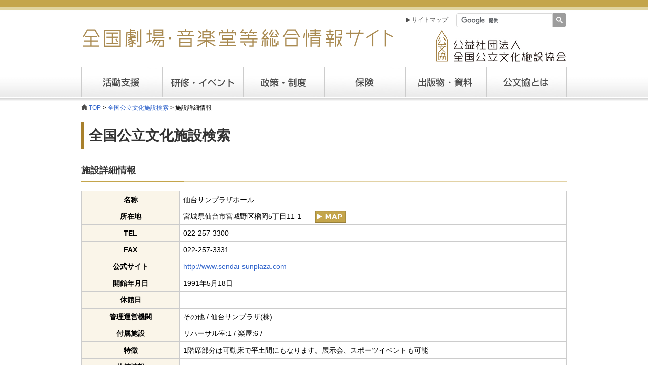

--- FILE ---
content_type: text/html; charset=UTF-8
request_url: https://www.zenkoubun.jp/search/hall_0040142.html
body_size: 12105
content:
<!DOCTYPE html PUBLIC "-//W3C//DTD XHTML 1.0 Transitional//EN" "http://www.w3.org/TR/xhtml1/DTD/xhtml1-transitional.dtd">
<html xmlns="http://www.w3.org/1999/xhtml" xml:lang="ja" lang="ja"><!-- InstanceBegin template="/Templates/koubunkyo_1.dwt" codeOutsideHTMLIsLocked="false" -->
<head>
<meta http-equiv="Content-Type" content="text/html; charset=UTF-8" />
<meta http-equiv="Content-Style-Type" content="text/css" />
<meta http-equiv="Content-Script-Type" content="text/javascript" />
<!-- InstanceBeginEditable name="doctitle" -->
<title>仙台サンプラザホール : 全国劇場・音楽堂等総合情報サイト | 公益社団法人全国公立文化施設協会</title>
<!-- InstanceEndEditable -->
<meta name="description" content="全国劇場・音楽堂等総合情報サイト 全国の公立文化施設の連絡提携のもとに、地域文化の振興を図り芸術文化の発展に寄与することを目的としています。" />
<meta name="keywords" content="公立文化施設,劇場,音楽,文化,施設,公立,ホール,貸し,貸す,レンタル,会場,催し,スペース" />
<link href="../css/common.css" rel="stylesheet" type="text/css" />
<script type="text/javascript" src="../js/jquery-1.9.1.js"></script>
<script type="text/javascript" src="../js/common.js"></script>
<!-- InstanceBeginEditable name="head" -->

<link href="css/entry.css" rel="stylesheet" type="text/css" />


<!-- InstanceEndEditable -->
<!-- InstanceParam name="none" type="boolean" value="true" -->
<!-- InstanceParam name="support" type="boolean" value="false" -->
<!-- InstanceParam name="training" type="boolean" value="false" -->
<!-- InstanceParam name="system" type="boolean" value="false" -->
<!-- InstanceParam name="insurance" type="boolean" value="false" -->
<!-- InstanceParam name="publication" type="boolean" value="false" -->
<!-- InstanceParam name="about" type="boolean" value="false" -->
</head>

<body>
<div id="container">
		<div id="header">
				<h1><a href="../index.html"> <img src="../images/common/pagetitle.gif" alt="全国劇場・音楽堂等総合情報サイト" /></a></h1>
				<div class="headnav">
						<ul>
								<li><a href="../sitemap/index.html" class="site">サイトマップ</a></li>
								<li class="search">
										<gcse:search></gcse:search>
								</li>
						</ul>
				</div>
				<div class="logo"><img src="../images/common/logo.gif" alt="公益社団法人全国公立文化施設協会" /></div>
				<nav role="navigation">
						<ul id="navi">
								<li class="support"><a href="../support/index.html">活動支援</a>
										<ul class="child">
												<li><a href="../support/grant/index.html">助成金</a></li>
												<li><a href="../support/advice.html">支援員</a></li>
												<li><a href="../support/consult.html">相談</a></li>
												<li><a href="../support/faq/index.html">よくある質問</a></li>
												<li><a href="../support/renovation_qa/index.html">改修相談</a></li>
												<li><a href="../support/kouenkikaku.html">公演企画Navi</a></li>
												<li><a href="../support/kabuki.html">公文協歌舞伎</a></li>
												<li><a href="../support/etc.html">その他の支援</a></li>
										</ul>
								</li>
								<li class="training"><a href="../training/index.html">研修</a>
										<ul class="child">
												<li><a href="../training/art.html">全国アートマネジメント研修会</a></li>
												<li><a href="../training/block_art.html">地域別アートマネジメント研修会</a></li>
												<li><a href="../training/technic.html">全国技術職員研修会</a></li>
												<li><a href="../training/block_technic.html">地域別技術職員研修会</a></li>
												<li><a href="../training/etc.html">その他</a></li>
										</ul>
								</li>
								<li class="system"><a href="../system/index.html">政策・制度</a>
										<ul class="child">
												<li><a href="../system/index.html">劇場・音楽堂等関連法規</a></li>
												<li><a href="../system/etc.html">その他法規</a></li>
												<li><a href="../system/bunka.html">文化政策</a></li>
												
										</ul>
								</li>
								<li class="insurance"><a href="../insurance/index.html">保険</a>
								</li>
								<li class="publication"><a href="../publication/index.html">出版・資料</a>
										<ul class="child">
												<li><a href="../publication/data.html">名簿等</a></li>
												<li><a href="../publication/handbook.html">ハンドブック</a></li>
												<li><a href="../publication/advice.html">情報提供</a></li>
												<li><a href="../publication/training.html">研修会報告書</a></li>
												<li><a href="../publication/survey.html">調査研究</a></li>
												<li><a href="../publication/etc.html">その他</a></li>
												<li><a href="../publication/delivery.html">申込について</a></li>
										</ul>
								</li>
								<li class="about"><a href="../about/index.html">公文協とは</a>
										<ul class="child">	<li><a href="../about/index.html">協会概要</a></li>
												<li><a href="../about/industry.html">事業内容</a></li>
												<li><a href="../about/report.html">事業報告</a></li>
												<li><a href="../about/number.html">正会員施設状況</a></li>
												<li><a href="../about/meibo.html">会員名簿</a></li>
												<li><a href="../about/member.html">入会のご案内</a></li>
												<li><a href="../about/contribution.html">ご寄附のお願い</a></li>
												<li><a href="../about/access.html">アクセス</a></li></ul>
								</li>
						</ul>
						</nav>
		</div>
		<!--/header-->		
<div id="contents">
				<div id="breadcrumb">
						<ol>
								<li><a href="../index.html">TOP</a></li><!-- InstanceBeginEditable name="EditRegion3" -->
								<li><a href="index.html">全国公立文化施設検索</a></li><li>施設詳細情報</li>
<!-- InstanceEndEditable -->
						</ol>
				</div>
				<!-- //#pan -->
				<div id="wrap">
						<div id="main1"> <!-- InstanceBeginEditable name="EditRegion main" -->

<h1>全国公立文化施設検索</h1>
<h2 class="bar">施設詳細情報</h2>
<table class="mb30 w_max">
<tbody>
<tr>
<th>名称</th>
<td colspan="7">仙台サンプラザホール
</td>
</tr>
<tr>
<th>所在地</th>
<td colspan="7">宮城県仙台市宮城野区榴岡5丁目11-1<a href="../map-search/?hall=0040142"><img class="map" src="images/map.jpg" width="60" alt="マップ" /></a></td>
</tr>
<tr>
<th>TEL</th>
<td colspan="7">022-257-3300</td>
</tr>
<tr>
<th>FAX</th>
<td colspan="7">022-257-3331</td>
</tr>
<tr>
<th>公式サイト</th>
<td colspan="7"><a href="http://www.sendai-sunplaza.com" target="_blank">http://www.sendai-sunplaza.com</a></td>
</tr>
<tr>
<th>開館年月日</th>
<td colspan="7">1991年5月18日</td>
</tr>
<tr>
<th>休館日</th>
<td colspan="7"></td>
</tr>
<tr>
<th>管理運営機関</th>
<td colspan="7">その他 / 仙台サンプラザ(株)</td>
</tr>
<tr>
<th>付属施設</th>
<td colspan="7">リハーサル室:1 / 楽屋:6 / </td>
</tr>
<tr>
<th>特徴</th>
<td colspan="7">1階席部分は可動床で平土間にもなります。展示会、スポーツイベントも可能</td>
</tr>
<tr>
<th>休館情報</th>
<td colspan="7"></td>
</tr>



<tr>
  <th colspan="8">サンプラザホール</th>
  </tr>
<tr>
<th>座席数</th>
<td colspan="7">2710</td>
</tr>
<tr>
<th>舞台規模</th>
<td colspan="7">間口 25 ｍ　×　奥行 12 ｍ　×　高さ 13 ｍ</td>
</tr>
<tr>
<th>舞台形式</th>
<td colspan="7">平土間 / その他 / </td>
</tr>
<tr>
<th>主な用途</th>
<td colspan="7">ポップス / その他 / </td>
</tr>





</tbody>
</table>

<p class="button"><a href="../search/index.html" class="form_btn">施設検索に戻る</a></p>

								<!-- InstanceEndEditable --> </div>
						<!-- //#main -->
						
						
				</div>
				<!-- //#wrap --> 
				
		</div>
		<!--/contents-->

<script>

$(function() {
	$('#close-window').on('click', function() {
		window.close();
		return false;
	});
});

</script>

</div>
<!--/container-->
<div id="footermenu">
		<div id="f_navi">
				<ul>
						<li>
								<h1><a href="../support/index.html">活動支援</a></h1>
								<ul>
										<li><a href="../support/grant/index.html">助成金</a></li>
										<li><a href="../support/advice.html">支援員</a></li>
										<li><a href="../support/consult.html">相談</a></li>
										<li><a href="../support/faq/index.html">よくある質問</a></li>
										<li><a href="../support/renovation_qa/index.html">改修相談</a></li>
										<li><a href="../support/kouenkikaku.html">公演企画Navi</a></li>
										<li><a href="../support/kabuki.html">公文協歌舞伎</a></li>
										<li><a href="../support/etc.html">その他の支援</a></li>
								</ul>
						</li>
						<li class="max_wide">
								<h1><a href="../training/index.html">研修・イベント</a></h1>
								<ul>
										<li><a href="../training/art.html">全国アートマネジメント研修会</a></li>
										<li><a href="../training/block_art.html">地域別アートマネジメント研修会</a></li>
										<li><a href="../training/technic.html">全国技術職員研修会</a></li>
										<li><a href="../training/block_technic.html">地域別技術職員研修会</a></li>
										<li><a href="../training/etc.html">その他</a></li>
								</ul>
						</li>
						<li class="wide">
								<h1><a href="../system/index.html">政策・制度</a></h1>
								<ul>
										<li><a href="../system/index.html">劇場・音楽堂等関連法規</a></li>
										<li><a href="../system/etc.html">その他法規</a></li>
										<li><a href="../system/bunka.html">文化政策</a></li>
								</ul>
								<h1 class="mt25"><a href="../insurance/index.html">保険</a></h1>
						</li>
						<li>
								<h1><a href="../publication/index.html">出版物・資料</a></h1>
								<ul>
										<li><a href="../publication/data.html">名簿等</a></li>
										<li><a href="../publication/handbook.html">ハンドブック</a></li>
										<li><a href="../publication/advice.html">情報提供</a></li>
										<li><a href="../publication/training.html">研修会報告書</a></li>
										<li><a href="../publication/survey.html">調査研究</a></li>
										<li><a href="../publication/etc.html">その他</a></li>
										<li><a href="../publication/delivery.html">申込について</a></li>
								</ul>
						</li>
						<li>
								<h1><a href="../about/index.html">公文協とは</a></h1>
								<ul>
										<li><a href="../about/index.html">協会概要</a></li>
										<li><a href="../about/industry.html">事業内容</a></li>
										<li><a href="../about/report.html">事業報告</a></li>
										<li><a href="../about/number.html">正会員施設状況</a></li>
										<li><a href="../about/meibo.html">会員名簿</a></li>
										<li><a href="../about/member.html">入会のご案内</a></li>
										<li><a href="../about/contribution.html">ご寄附のお願い</a></li>
										<li><a href="../about/access.html">アクセス</a></li>
								</ul>
						</li>
						<li class="wide">
								<ul class="disc">
										<li><a href="../search/index.html">全国公立文化施設検索</a></li>
										<li><a href="../jinzai/index.html">専門人材情報検索</a></li>
										<li><a href="../magazine/index.html">メールマガジン</a></li>
										<li><a href="../link/index.html">リンク</a></li>
										<li><a href="../sitemap/index.html">サイトマップ</a></li>
								</ul>
						</li>
				</ul>
				<p id="page-top"><a href="#container">ページの先頭へ</a></p>
		</div>
</div>
<!--/footermenu-->
<div id="footer"> Copyright &copy; 2015 The Association of Public Theaters and Halls in Japan </div>

<!--/footer-->



</body>
<!-- InstanceEnd --></html>


--- FILE ---
content_type: text/css
request_url: https://www.zenkoubun.jp/search/css/entry.css
body_size: 2096
content:
@charset "utf-8";
/* CSS Document */

/*.form_style {
	height:1.5em;
	width:400px;
	margin:5px;
}*/
#main1 ul {
	margin-left: 1.2em;
}
#main1 ul.radio_btn {
	list-style:none;
}
#main1 p.button {
	text-align:center;
}

#main1 ul.radio_btn li {
	float:left;
	margin:0px 40px 0px -20px;
}

div input.form_btn, p a.form_btn  {
	display: inline-block;
	width:235px;
  	margin:0 1em 0;
	padding:0.5em 2em;
	text-align:center;
	font-size:110%;
	font-weight:bold;
	cursor: pointer;
}

.form_btn {
	border:1px solid #a8802c;
	color:#a8802c;
	background:#fff;
}

input.form_btn:hover, p a.form_btn:hover {
	border:1px solid #a8802c;
	background:#a8802c;
	color:#fff;
}

.clear_btn {
	display: block;
	color:#fff;
	background:#C4A54B;
	cursor: pointer;
	font-size:0.8em;
}

#main1 table th{
	min-width:8em;
}
#main1 table th.hall{
	min-width:4em;
}

#main1 table.prog th{
	min-width:4em;
}
#main1 .prog td {
	text-align:center;
}

#main1 .prog td.t_left {
	text-align:left;
	width:60%;
}

.ws{
	width:7em;
	font-size:0.65em;
	color:#a8802c;
	border:1px solid #a8802c;
	padding:1px 2px;
	text-align:center;
	margin:0.2em 0 0 0;
	line-height:2em;
	float:right;
}

.application{
/*	width:110px;
	display:block;*/
	display:inline-block;
	padding:0 15px;
	margin-bottom:10px;
	color:#fff;
	background:#C00;
	line-height:1.571em;
	text-align:center;
	font-weight:bold;
}

#main1 a.application:hover{
	background: #FCC;
	color:#C00;
}
.seat td {
	width:13%;
}

.visitor td {
	background-color: #E7E7E7;
}

.target_hall {
	background-color: #Fad2a7;
}

img.map_search {
	float: right;
	margin:15px;
}

img.map {
	margin:0 2em;
}



.layout-slider { margin: 30px 0 60px; width: 80%; }
.layout-slider-settings { font-size: 12px; padding-bottom: 10px; }
#main1 .layout-slider table {
	border-left: none;
	border-top: none;
}
#main1 .layout-slider table td {
	border-bottom: none;
	border-right: none;
	padding: 0;
}
#slider-range { width: 93%; margin: 0 10px 10px 15px;}
#amount {border:0; color:#f6931f; font-weight:bold;}

#slider-scale{ width: 100%; margin: 0 10px 10px 10px;}
#slider-scale span{margin-right:75px; font-size: 80%;}
#slider-scale span.scale-end{margin-right:0px; font-size: 80%;}

--- FILE ---
content_type: application/javascript
request_url: https://www.zenkoubun.jp/js/common.js
body_size: 2054
content:
//dropdown
$(function(){
		$("#navi li").hover(function(){
			 $("ul",this).show();
		},
		function(){
			 $("ul",this).hide();
		});
});


//PAGE TOP
$(function() {
    var topBtn = $('#page-top');    
    topBtn.hide();
    //スクロールが100に達したらボタン表示
    $(window).scroll(function () {
        if ($(this).scrollTop() > 100) {
            topBtn.fadeIn();
        } else {
            topBtn.fadeOut();
        }
    });
    //スクロールしてトップ
    topBtn.click(function () {
        $('body,html').animate({
            scrollTop: 0
        }, 500);
        return false;
    });
});

//custom search
$(document).ready(function(){
    var cx = '016140904005308298846:ing2mujzgii';
    var gcse = document.createElement('script');
    gcse.type = 'text/javascript';
    gcse.async = true;
    gcse.src = (document.location.protocol == 'https:' ? 'https:' : 'http:') +
        '//cse.google.com/cse.js?cx=' + cx;
    var s = document.getElementsByTagName('script')[0];
    s.parentNode.insertBefore(gcse, s);
});
	

//-- Global site tag (gtag.js) - Google Analytics --
document.write('<script async="" src="https://www.googletagmanager.com/gtag/js?id=G-77YF4H4Y51"></script>');

  window.dataLayer = window.dataLayer || [];
  function gtag(){dataLayer.push(arguments);}
  gtag('js', new Date());

  gtag('config', 'G-77YF4H4Y51');

//Analytics
(function(i,s,o,g,r,a,m){i['GoogleAnalyticsObject']=r;i[r]=i[r]||function(){
  (i[r].q=i[r].q||[]).push(arguments)},i[r].l=1*new Date();a=s.createElement(o),
  m=s.getElementsByTagName(o)[0];a.async=1;a.src=g;m.parentNode.insertBefore(a,m)
  })(window,document,'script','//www.google-analytics.com/analytics.js','ga');

  ga('create', 'UA-69018873-1', 'auto');
  ga('send', 'pageview');
  
//申込受付中
function apply_mark(y, m, d) {
  old_day = new Date(y + "/" + m + "/" +d);
  new_day = new Date();
   
  if(new_day <= old_day) {
    document.write('<span class="apply">申込受付中</span>'); // 申込受付中マーク
  }
  if(new_day > old_day) {
    document.write('<span class="end">終了しました</span>'); // 締切マーク
  }
}